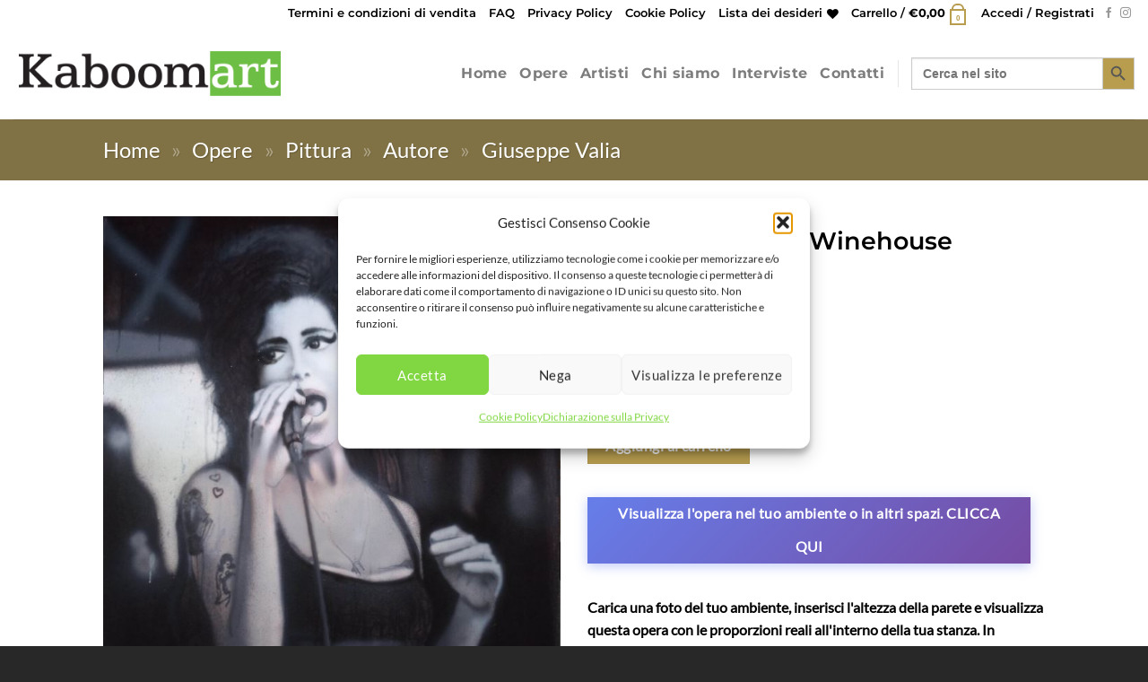

--- FILE ---
content_type: text/css
request_url: https://www.kaboomart.com/wp-content/plugins/kaboomart-site-utils//css/style.css?ver=1.0
body_size: -108
content:
.kmrt_child_category{
    padding-bottom: 0;
}

--- FILE ---
content_type: application/javascript
request_url: https://www.kaboomart.com/wp-content/plugins/my-woocommerce-product-virtual-showroom/js/MyWooCommerceShowroom.js?v=9s
body_size: 1350
content:
/**	DRAG SUPPORT ON MOBILE	**/
!function(a){function f(a,b){if(!(a.originalEvent.touches.length>1)){a.preventDefault();var c=a.originalEvent.changedTouches[0],d=document.createEvent("MouseEvents");d.initMouseEvent(b,!0,!0,window,1,c.screenX,c.screenY,c.clientX,c.clientY,!1,!1,!1,!1,0,null),a.target.dispatchEvent(d)}}if(a.support.touch="ontouchend"in document,a.support.touch){var e,b=a.ui.mouse.prototype,c=b._mouseInit,d=b._mouseDestroy;b._touchStart=function(a){var b=this;!e&&b._mouseCapture(a.originalEvent.changedTouches[0])&&(e=!0,b._touchMoved=!1,f(a,"mouseover"),f(a,"mousemove"),f(a,"mousedown"))},b._touchMove=function(a){e&&(this._touchMoved=!0,f(a,"mousemove"))},b._touchEnd=function(a){e&&(f(a,"mouseup"),f(a,"mouseout"),this._touchMoved||f(a,"click"),e=!1)},b._mouseInit=function(){var b=this;b.element.bind({touchstart:a.proxy(b,"_touchStart"),touchmove:a.proxy(b,"_touchMove"),touchend:a.proxy(b,"_touchEnd")}),c.call(b)},b._mouseDestroy=function(){var b=this;b.element.unbind({touchstart:a.proxy(b,"_touchStart"),touchmove:a.proxy(b,"_touchMove"),touchend:a.proxy(b,"_touchEnd")}),d.call(b)}}}(jQuery);

/**	END OF DRAG SUPPORT ON MOBILE	**/


(function( $ ) {
		//FILE UPLOAD
		$("#MyWooCommerceShowroom_wrappper .uploader").on('click', function() {
					var imageLoader = document.getElementById('filePhoto');
					imageLoader.addEventListener('change', handleImage, false);
					

					function handleImage(e) {
						var reader = new FileReader();
						reader.onload = function (event) {
						
							$('#MyWooCommerceShowroom_wrappper .uploader .userSelected').attr('src',event.target.result);
							$('#MyWooCommerceShowroom_wrappper .uploader .userSelected').fadeIn();
							$('#MyWooCommerceShowroom_wrappper .showroom .userPic').attr('src',event.target.result);
							
							$('#MyWooCommerceShowroom_wrappper .uploader').css('height','auto');
													
							$('#MyWooCommerceShowroom_wrappper .toSecond').removeClass('disabled');
							$('#MyWooCommerceShowroom_wrappper .toSecond').css('font-weight','bold');
							$("#upload .showroomtitle").html(MyWooCommerceShowroom_url.pic_uploaded);
							$("#upload .showroomtitle").addClass('showroomtitleCurrent');							
							//$('#MyWooCommerceShowroom_wrappper .uploader').css('background','none');
							
							//auto animaate to next step!
							
							setTimeout(
							  function(){					
								$('#MyWooCommerceShowroom_wrappper .toSecond').trigger('click');	
								setTimeout(
								  function(){
									$('body').removeClass('loading');
									
								  }, 1000);									
							  }, 2000);										
						}
						reader.readAsDataURL(e.target.files[0]);
					};			
		});
		
					$('#MyWooCommerceShowroom_wrappper .tab a').click(function(){
						$('#MyWooCommerceShowroom_wrappper .tab a').css('font-weight','normal');
					});
					
		
					
					$("#MyWooCommerceShowroom_wrappper .productList p").click(function(){
						//auto animaate to next step!
							
							setTimeout(
							  function() 
							  {
								$('#MyWooCommerceShowroom_wrappper .toThird').trigger('click');	
								$('body').removeClass('loading');
							  }, 2000);
						$('#MyWooCommerceShowroom_wrappper .toThird').removeClass('disabled');
						
						$('#MyWooCommerceShowroom_wrappper .tab a').css('font-weight','normal');
						$('#MyWooCommerceShowroom_wrappper .toThird').css('font-weight','bold');
						
						$("#product .showroomtitle").html(MyWooCommerceShowroom_url.prod_selected);
						$("#product .showroomtitle").addClass('showroomtitleCurrent');
						
					
						/**		WHEN PRODUCT CLICKED HIGHTLIGHT 	**/
						if($("#MyWooCommerceShowroom_wrappper .productList img").hasClass('activeImg') ){
							$("#MyWooCommerceShowroom_wrappper .productList img").removeClass('activeImg');
						}
						$(this).find('img').addClass('activeImg');						
						
						
						
					});
									
		
					$('div.tab a').on('click',function(e){
						e.preventDefault();
						var tab_id = $(this).attr('data-tab');

						$('div.tab a').removeClass('current');
						$('.tabcontent').removeClass('current');

						$(this).addClass('current');
						$("#"+tab_id).addClass('current');
					});					

					
					$("#MyWooCommerceShowroom_wrappper .WoocommerceSamplerDataNotFromDB img").click(function(){
							src = $(this).attr('src');
							$('#MyWooCommerceShowroom_wrappper .product').attr('src',src);
						
					});

			/***	DRAG 	***/		
					$("#MyWooCommerceShowroom_wrappper .showroom .productdrag").draggable({cursor: 'move'});					
			/***	END OF DRAG ***/
				
			
			/***	ACCORDION 	***/
				var acc = document.getElementsByClassName("accordion");
				var i;

				for (i = 0; i < acc.length; i++) {
				  acc[i].onclick = function() {
					this.classList.toggle("active");
					var panel = this.nextElementSibling;
					if (panel.style.maxHeight){
					  panel.style.maxHeight = null;
					} else {
					  panel.style.maxHeight = panel.scrollHeight + "px";
					} 
				  }
				}
				$(".accordion:gt[0]").load(function(){
					var panel = this.nextElementSibling;
					if (panel.style.maxHeight){
					  panel.style.maxHeight = null;
					} else {
					  panel.style.maxHeight = panel.scrollHeight + "px";
					} 						
				});	
			/***	END OF ACCORDION	***/
				
				
			/**	RESIZE PRODUCT	**/
					var scale=1;
					$('#increaseSize').on("click",function(){
						scale+=0.21;
						$(".product").css('transform',"scale("+scale+")");
					});
					$('#decreaseSize').on("click",function(){	
						scale-=0.1;
						$(".product").css('transform',"scale("+scale+")");								
					});
					
			/**	END OF RESIZE PRODUCT	**/			
})( jQuery );